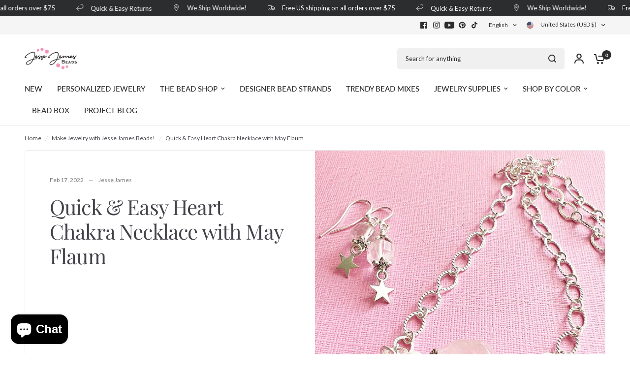

--- FILE ---
content_type: text/html; charset=UTF-8
request_url: https://api.commentsold.com/videeo/v1/sdk/jessejamesbeadsshvideeo?token=eyJjdHkiOiJKV1QiLCJhbGciOiJIUzI1NiIsInR5cCI6IkpXVCJ9.eyJpYXQiOjE3NjkxNDkxOTQsImlkIjoiYmM5YWRiMjItYTJhYi00NTcxLWFmMDEtYTI4YjA4NzA0ZTExIiwic2NwIjoidmlkZWVvIn0.seZ51arz5MmXZ8Gggj9ohkIZwmqxDOIh7h_4NKWx1EQ&locale=en-US&currency=USD
body_size: 2831
content:
<!DOCTYPE html>
<html>
<head lang="en-US">
    <meta charset="utf-8" />
    <meta name="viewport" content="width=device-width, initial-scale=1" />
    <title>Videeo</title>

            <link rel="preload" href="https://sdk.justsell.live/assets/viewer-1750263744498297cfee5.css" as="style" onload="this.onload=null;this.rel='stylesheet'">
    </head>


<body id='videeo-viewer-body' style='overflow: hidden; background-color: transparent'>
    
            <script src="https://sdk.justsell.live/assets/viewer.7dbe39e2.js" id='scriptFile' defer></script>
    
    <div class="container" style="max-width: unset;">
        <div class="col-xs-12">
            <div id="cs-videeo--mount"></div>
        </div>
    </div>

    <!--suppress JSUnresolvedVariable -->
    <script >
                document.getElementById('scriptFile').addEventListener('load', initVideeoViewer);
                function getI18nFromURL() {
            const searchParams = new URLSearchParams(window.location.search);
            const i18n = {
                locale: searchParams.get('locale'),
                currency: searchParams.get('currency'),
            }
            return Object.keys(i18n).length > 0 ? i18n : undefined;
        }
        function initVideeoViewer() {
            VideeoViewer.init({
                baseUrl: "https://api.commentsold.com/videeo/v1/sdk/jessejamesbeadsshvideeo",
                brandColor: "#ee3493",
                customFont: {"title":"Lato","url":"https:\/\/fonts.googleapis.com\/css2?family=Lato:wght@300;400;700\u0026display=swap"},
                soldKeyword: "Sold",
                displaySoldCommentOnProductView: "1",
                customization: {
                    enableReplays: true,
                    hideNowShowing: false,
                    useRoundedCorners: true,
                    theme: "light"
                },
                fontColor: "",
                isLotwStreamingEnabled: "1",
                loginUrl: "https:\/\/api.commentsold.com\/videeo\/v1\/sdk\/jessejamesbeadsshvideeo\/facebook-auth",
                mountPoint: "cs-videeo--mount",
                pusherConfig: {"channels":{"presence":"presence-LiveSale2-jessejamesbeadsshvideeo","private":"private-LiveSale2-jessejamesbeadsshvideeo","public-product-overlay":"new-product-overlay-jessejamesbeadsshvideeo","shopifySync":"private-ShopifyProductSync-jessejamesbeadsshvideeo"},"cluster":"mt1","key":"53a66097dc63e4d9ec44","authUrl":"https:\/\/api.commentsold.com\/videeo\/v1\/sdk\/jessejamesbeadsshvideeo\/pusher\/auth"},
                redirectUrl: "https://jessejamesbeads.myshopify.com/pages/live-shopping",
                shopId: "jessejamesbeadsshvideeo",
                streamId: "",
                token: "eyJjdHkiOiJKV1QiLCJhbGciOiJIUzI1NiIsInR5cCI6IkpXVCJ9.eyJpYXQiOjE3NjkxNDkxOTQsImlkIjoiYmM5YWRiMjItYTJhYi00NTcxLWFmMDEtYTI4YjA4NzA0ZTExIiwic2NwIjoidmlkZWVvIn0.seZ51arz5MmXZ8Gggj9ohkIZwmqxDOIh7h_4NKWx1EQ",
                user: null,
                i18n: getI18nFromURL(),
                isMiniplayerDisabled: false            });
        }
    </script>
</body>

</html>


--- FILE ---
content_type: text/json
request_url: https://conf.config-security.com/model
body_size: 86
content:
{"title":"recommendation AI model (keras)","structure":"release_id=0x2e:4f:56:5e:75:54:53:2e:7b:50:38:6b:7b:39:55:64:50:3c:56:33:70:71:2c:2c:34:34:6f:5a:54;keras;xr8pld462b0kyocq1wxxux1s882a3wzfik7flr3p0za9pzmgu20sz7eqyyciu54tp2ukweh1","weights":"../weights/2e4f565e.h5","biases":"../biases/2e4f565e.h5"}